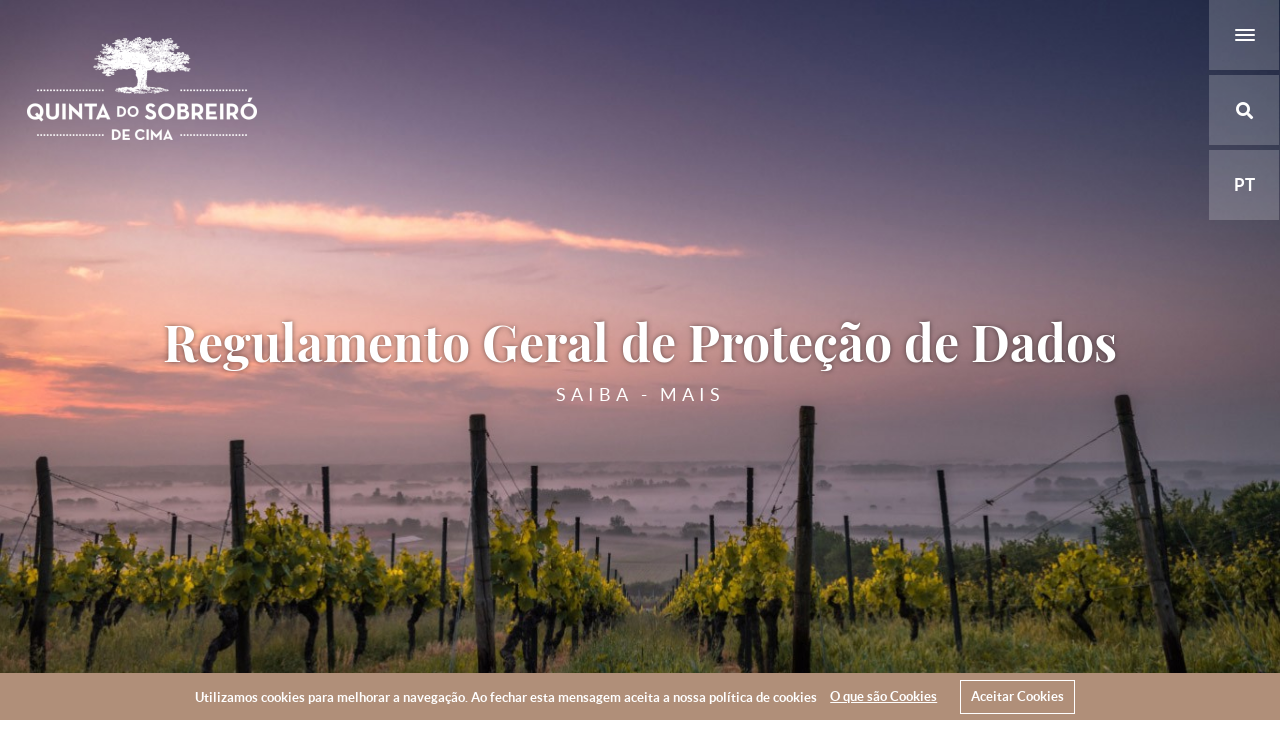

--- FILE ---
content_type: text/html; charset=UTF-8
request_url: https://www.sobreiro.net/pt/rgpd/
body_size: 7384
content:
<!DOCTYPE html >
<html lang="pt">
<head>
<meta http-equiv="Content-Type" content="text/html; charset=utf-8">
<meta name="viewport" content="width=device-width, initial-scale=1">
<title>RGPD | Quinta do Sobreiró</title>
<meta name="description" content="Produção e comercialização de vinhos e azeite da região de Trás dos Montes e Alto Douro. Quinta do Sobreiró de Cima, Santa Valha.">
<meta name="keywords" content="vinho, azeite, quinta, sobreiro, trás dos montes, alto douro,">
<meta name="author" content="sobreiro.net" /><link rel="canonical" href="https://www.sobreiro.net/pt/rgpd/">
<meta property="og:title" name="og:title" content="RGPD" />
<meta property="og:type" name="og:type" content="website" />
<meta property="og:url" name="og:url" content="https://www.sobreiro.net/pt/rgpd/" />
<meta property="og:image" name="og:image" content="https://www.sobreiro.net/client/files/0000000001/contactos_23.jpg" />
<meta property="og:image:width" content="800"/>
<meta property="og:image:height" content="420"/>
<meta property="og:site_name" name="og:site_name" content="Quinta do Sobreiró" />
<meta property="fb:admins" content="" />
<meta property="og:description" name="og:description" content="Saiba - Mais" />
<link rel="alternate" href="https://www.sobreiro.net/pt/rgpd/" hreflang="pt" />
<link rel="alternate" href="https://www.sobreiro.net/en/rgpd/" hreflang="en" />
<link href="https://www.sobreiro.net/favicon.png" rel="shortcut icon" type="image/png">
<!-- ***** Site CSS **** -->
<link href="/client/skins/css/site2.css" rel="stylesheet">
 <!-- Google tag (gtag.js) -->
<script async src="https://www.googletagmanager.com/gtag/js?id=G-7CVHMRT4QN"></script>
<script>
  window.dataLayer = window.dataLayer || [];
  function gtag(){dataLayer.push(arguments);}
  gtag('js', new Date());

  gtag('config', 'G-7CVHMRT4QN');
</script></head>
<body class="transicao" style="opacity: 0">
    <div class="wrap">
        
<div class="modalmenu transicaoheader">
	<div class="hamburger hamburger--spin js-hamburger">
        <div class="hamburger-box">
          <div class="hamburger-inner"></div>
        </div>
      </div>

	<div class="container h-100">
		<div class="row align-items-center justify-content-md-center h-100">
			<div class="col-12">
				<ul class="menu text-center">
					<li><a href="https://www.sobreiro.net">Home</a></li>
					    <li class="transicao"><a class="cat_4 hvr-underline-from-left" href="https://www.sobreiro.net/pt/sobre-nos/">Sobre Nós</a></li>
    <li class="transicao"><a class="cat_5 hvr-underline-from-left" href="https://www.sobreiro.net/pt/noticias-1/">Notícias</a></li>
    <li class="transicao"><a class="cat_6 hvr-underline-from-left" href="https://www.sobreiro.net/pt/vinhos/">Vinhos</a></li>
    <li class="transicao"><a class="cat_7 hvr-underline-from-left" href="https://www.sobreiro.net/pt/azeite/">Azeite</a></li>
    <li class="transicao"><a class="cat_8 hvr-underline-from-left" href="https://www.sobreiro.net/pt/terroir/">Terroir</a></li>
    <li class="transicao"><a class="cat_9 hvr-underline-from-left" href="https://www.sobreiro.net/pt/enoturismo/">Enoturismo</a></li>
    <li class="transicao"><a class="cat_10 hvr-underline-from-left" href="https://www.sobreiro.net/pt/contactos/">Contactos</a></li>
				</ul>
			</div>
		</div>
	</div>				
</div>

<div class="modalsearch transicaoheader">
	<div class="iconbox iconbox-search transicao"><i class="fas fa-search position-relative transform50XY text-center"></i></div>
	<div class="search"><input type="search" class="form-control pesquisa-input"data-url="https://www.sobreiro.net/pt/pesquisa/?p=" name="p" id="p"></div>
</div>


	<div class="modalidiomas transicaoheader">
		<div class="iconbox iconbox-idiomas transicao"><div class="position-relative transform50XY text-center">pt</div></div>
		<ul class="position-relative transform50XY text-center">
			<li><a href="https://www.sobreiro.net/pt/rgpd/" class="active">Português</a></li><li><a href="https://www.sobreiro.net/en/rgpd/" class="">English</a></li>		</ul>
	</div>


<header  >
	<div class="container-fluid ">
		<div class="row ">
			<div class="col-12 p-2 p-lg-4 text-center text-lg-left">
				<a href="https://www.sobreiro.net" class="logo">
					<img src="/imagegen//client/skins/images/logo_branco.png/230x104/2/"  alt="logo - Quinta do Sobreiró">
				</a>
				
							</div>
		</div>
	</div>
</header>
        <main>
             <div class="sectioncarouselbannerhome bg-malha mb-0 cat-principal" data-aos="fade-down" data-aos-offset="100" data-aos-duration="1000">
	<div class="carouselhome carousel" data-items="1" data-margin="0" data-speed="2000" data-autoplaytimeout="6000" data-dots=true>
		<div class="item fullimgbg h-100 px-5 position-relative" style="background-image:url('https://www.sobreiro.net/imagegen/%2Fclient%2Ffiles%2F0000000001%2Fcontactos_23.jpg/1920x1080/2/1920x1080');">
		    <div class="position-relative transform50XY text-center">
		    	<h2 class="txtshadow">Regulamento Geral de Proteção de Dados</h2>
		    	<div class="clearfix"><span class="h-subtitulo text-uppercase">Saiba - Mais</span></div>
		    </div>
		</div>
	</div>
</div>
<div class="row justify-content-center mb-3 mt-5" data-aos="fade-down" data-aos-offset="100" data-aos-duration="1000">
	<div class="col-12 text-center">
		<div class="text-uppercase font14 txtCastanho">Regulamento Geral De Proteção De Dados</div>
		<div class="clearfix mt-2"><h3>RGPD</h3></div>			
	</div>		
</div>


	<div class="container mb-5">
		<div class="row">
			<div class="col-12 wow fadeInUp">
				<form name="formRGPD" id="formRGPD" class="form" method="post" action="https://www.sobreiro.net/client/skins/forms.php" target="postiframe" data-sucesso="O formulário foi submetido com sucesso. Obrigado" data-titulo="RGPD" data-erro="Ocorreu um erro ao submeter o formulário.<br>Tente novamente mais tarde" data-errorrecaptcha="errocaptcha">
					<input type="hidden"  name="formname" value="formRGPD">
					<div class="row"><div class="col-12 mb-5  text-center">Vimos por este meio, ao abrigo do novo regulamento pedir-lhe que disponha de algum do seu tempo no preenchimento deste formul&aacute;rio, para podermos continuar a contact&aacute;-lo.<br />
Poder&aacute; sempre que o entenda, rever esta configura&ccedil;&atilde;o.</div></div>
					<div class="row">
						<div class="col-md-6 col-sm-6 col-12 form-group mb-5">
							<input type="text" class="form-control" id="nome" name="nome" value="" placeholder="Nome *">
						</div>
						<div class="col-md-6 col-sm-6 col-12 form-group mb-5">
							<input type="text" class="form-control" id="apelido" name="apelido" value="" placeholder="Apelido *">
						</div>
					</div>
					<div class="row">
						<div class="col-sm-6 col-12 form-group mb-5">
							<input type="text" class="form-control" id="email_rgpd" name="email" value="" placeholder="Email*">
						</div>
						<div class="col-sm-6 col-12 form-group mb-5">
							<input type="text" class="form-control" id="telefone" name="telefone" value="" placeholder="Telemóvel *">
						</div>
					</div>
					<div class="row">
						<div class="col-12 form-group mb-5">
							<label for="receber_comunicacoes"><span class="number">1</span><div class="padding-left">Gostaria de receber Comunica&ccedil;&otilde;es de Marketing atrav&eacute;s de e-mail, correio, servi&ccedil;os de telefone/ mensagem. * </div></label>
							
							<select class="custom-select form-control"  name="receber_comunicacoes" id="receber_comunicacoes">
								<option value="">Escolha uma opção</option>
								<option value="Sim">Sim</option>
								<option value="Não">Não</option>
							</select>
						</div>
					</div>
					<div class="row block-sercontacto">
						<div class="col-12 form-group mb-5" style="margin-top: -40px;">
							<label></label>
							<div class="clearfix"></div>
							<div class="form-check">
								<input type="checkbox" class="form-check-input" id="cont_email" name="ser_contactado[]" value="Email" >
								<label class="form-check-label checkbox" for="cont_email">Email</label>
							</div>
							<div class="form-check">
								<input type="checkbox" class="form-check-input" id="cont_telemovel" name="ser_contactado[]" value="Telemóvel"  >
								<label class="form-check-label checkbox" for="cont_telemovel">Telemóvel</label>
							</div>
							<div class="form-check">
								<input type="checkbox" class="form-check-input" id="cont_morada" name="ser_contactado[]" value="Morada"  >
								<label class="form-check-label checkbox" for="cont_morada">Morada</label>
							</div>
							<div class="form-check">
								<input type="checkbox" class="form-check-input" id="check_todos" name="check_todos" value="Todos">
								<label class="form-check-label checkbox" for="check_todos">Todos</label>
							</div>
							<input type="hidden" name="ser_contactado[]" value=""  >
						</div>
					</div>
					<div class="row">
						
						<div class="col-12 form-group">
							<label for="receber_ofertas"><span class="number">2</span><div class="padding-left">Adicionalmente, gostaria de receber ofertas personalizadas de produtos e servi&ccedil;os que tenham sido identificadas com base nas minhas prefer&ecirc;ncias pessoais e comportamentos, bem como a partir da utiliza&ccedil;&atilde;o de produtos e servi&ccedil;os. * </div></label>
							
							<select class="custom-select form-control"  name="receber_ofertas" id="receber_ofertas">
								<option value="">Opção</option>
								<option value="Sim"  >Sim</option>
								<option value="Não"  >Não</option>
							</select>
							
						</div>
					</div>
					<div class="row margin-grid-top">
						<div class="col-12">
							<p>Caso tenha selecionado &laquo;N&atilde;o&raquo; nas op&ccedil;&otilde;es 1 e 2, informamos que apagaremos os seus dados num prazo m&aacute;ximo de 48h (dias &uacute;teis).</p>
							<div class="clearfix"></div>
							<div class="inline"></div>						</div>

						<div class="col-12 col-lg text-center text-lg-right">
									<button class="btn submitform send transicao p-0" 
									id="recaptcha-submit-rgpd" 
									type="submit" 
									data-origem="Enviar">
									Enviar									</button>
									<div class="g-recaptcha" id="recaptcha-rgpd" data-callback="recaptchaCallback" data-sitekey="6LeZFacUAAAAAAf8e_4h60o219WtXirgjV2Mo2QM" data-badge="bottomright" data-size="invisible" style="display: none"></div>
						</div>
					</div>
				</form>
			</div>
		</div>
	</div>


<!-- Modal comunica -->
<div class="modal fade" id="comunica" tabindex="-1" role="dialog" aria-labelledby="exampleModalLongTitle" aria-hidden="true">
  <div class="modal-dialog" role="document">
    <div class="modal-content">
        <button type="button" class="close" data-dismiss="modal" aria-label="Close">
          <span aria-hidden="true">&times;</span>
        </button>
      <div class="modal-body">
        
      </div>
    </div>
  </div>
</div>
<!-- .Modal -->

<!-- Modal ofertas -->
<div class="modal fade" id="ofertas" tabindex="-1" role="dialog" aria-labelledby="exampleModalLongTitle" aria-hidden="true">
  <div class="modal-dialog" role="document">
    <div class="modal-content">
        <button type="button" class="close" data-dismiss="modal" aria-label="Close">
          <span aria-hidden="true">&times;</span>
        </button>
      <div class="modal-body">
        
      </div>
    </div>
  </div>
</div>
<!-- .Modal -->

<!-- Modal alteracao -->
<div class="modal fade" id="alteracao" tabindex="-1" role="dialog" aria-labelledby="exampleModalLongTitle" aria-hidden="true">
  <div class="modal-dialog" role="document">
    <div class="modal-content">
        <button type="button" class="close" data-dismiss="modal" aria-label="Close">
          <span aria-hidden="true">&times;</span>
        </button>
      <div class="modal-body">
        
      </div>
    </div>
  </div>
</div>
<!-- .Modal -->        </main>       
        <footer class="mt-5">
	<div class="clearfix separadorvinho"></div>
	<div class="container mb-3">
		<div class="row justify-content-center mb-4 mb-sm-3">
			<div class="col-auto">
				<ul><li><a href="https://facebook.com/sobreiro.net/" target="_blank" aria-label="Facebook URL" rel="noopener"><i class="fab fa-facebook-f transicao" ></i></a></li><li><a href="https://www.instagram.com/quintadosobreirodecima/?igshid=rlfgccrmvi4f" target="_blank" aria-label="Instagram URL" rel="noopener"><i class="fab fa-instagram transicao" ></i></a></li></ul>
			</div>
		</div>
		<div class="row justify-content-between mb-3 menu-footer">
			<div class='col-12 col-sm-auto text-center text-sm-left mb-2 mb-sm-0'><a href='https://www.sobreiro.net/pt/sobre-nos/'>Sobre Nós</a></div> <div class='col-12 col-sm-auto text-center text-sm-left mb-2 mb-sm-0'><a href='https://www.sobreiro.net/pt/vinhos/'>Vinhos</a></div> <div class='col-12 col-sm-auto text-center text-sm-left mb-2 mb-sm-0'><a href='https://www.sobreiro.net/pt/azeite/'>Azeite</a></div> <div class='col-12 col-sm-auto text-center text-sm-left mb-2 mb-sm-0'><a href='https://www.sobreiro.net/pt/terroir/'>Terroir</a></div> <div class='col-12 col-sm-auto text-center text-sm-left mb-2 mb-sm-0'><a href='https://www.sobreiro.net/pt/enoturismo/'>Enoturismo</a></div> <div class='col-12 col-sm-auto text-center text-sm-left mb-2 mb-sm-0'><a href='https://www.sobreiro.net/pt/quero-ser-distribuidor/'>Quero Ser Distribuidor</a></div> <div class='col-12 col-sm-auto text-center text-sm-left mb-2 mb-sm-0'><a href='https://www.sobreiro.net/pt/quero-pertencer-a-equipa/'>Quero Pertencer à Equipa</a></div> <div class='col-12 col-sm-auto text-center text-sm-left mb-2 mb-sm-0'><a href='https://www.sobreiro.net/pt/personalidades/'>Personalidades</a></div> 		</div>
		<div class="row justify-content-center mb-4 mb-sm-5 menu-footer2">
			<div class='col-12 col-sm-auto text-center text-sm-left mb-2 mb-sm-0'><a href='https://www.sobreiro.net/pt/politica-de-cookies/'>Politica de cookies</a></div> <div class='col-12 col-sm-auto text-center text-sm-left mb-2 mb-sm-0'><a href='https://www.sobreiro.net/pt/politica-de-privacidade-1/'>Politica de Privacidade</a></div> <div class='col-12 col-sm-auto text-center text-sm-left mb-2 mb-sm-0'><a href='https://www.sobreiro.net/pt/rgpd/'>RGPD</a></div> 		</div>
		<div class="row justify-content-center mb-4 mb-sm-3 align-items-center">
			<div class="col-12 col-lg-4 text-center text-lg-left font14 order-1 order-lg-0 mt-3 mt-lg-0"><a href="//fullscreen.pt" target="_blank" class="linkfull">by fullscreen</a> &copy; 2026 Quinta do Sobreiró</div>
			<div class="col-12 col-lg-8 text-right order-0 order-lg-1">
				<a href="https://www.sobreiro.net/client/files/0000000001/fichap2020_306.pdf" target="_blank">				<img src="/imagegen/client/skins/images/barra_assinaturas.jpg/578x38/1/" class="img-fluid" alt="Norte 2020">
				</a>			</div>
		</div>
					</div>
</footer>    </div>
    <div id="blueimp-gallery" class="blueimp-gallery blueimp-gallery-controls" data-hide-page-scrollbars="false">
    <div class="slides"></div>
    <h3 class="title"></h3>
    <a class="prev"><i class="fas fa-angle-left text-white"></i></a>
    <a class="next"><i class="fas fa-angle-right text-white"></i></a>
    <a class="close">×</a>
</div>

<div class="modal fade" id="mensagens" tabindex="-1" role="dialog">
  <div class="modal-dialog" role="document">
    <div class="modal-content">
      <div class="modal-header">
        <h5 class="modal-title">Modal title</h5>
        <button type="button" class="close" data-dismiss="modal" aria-label="Close">
          <span aria-hidden="true">&times;</span>
        </button>
      </div>
      <div class="modal-body">

      </div>
    </div>
  </div>
</div>


<div class="modal fade" id="politica_privacidade" tabindex="-1" role="dialog">
  <div class="modal-dialog modal-lg" role="document">
    <div class="modal-content">
      <div class="modal-header">
        <h5 class="modal-title">Politica de Privacidade</h5>
        <button type="button" class="close" data-dismiss="modal" aria-label="Close">
          <span aria-hidden="true">&times;</span>
        </button>
      </div>
      <div class="modal-body">
        <div class="font-14">1. Âmbito da nossa Política de Privacidade<br />
A presente política de privacidade abrange este website, assim como outros sites que mencionem a mesma política. A equipa da <strong>Quinta do Sobreiró</strong> respeita a privacidade do Utilizador e processa os seus dados pessoais de acordo com as leis em vigor. Os dados não serão processados para quaisquer outros fins que não os aqui especificados. A equipa da <strong>Quinta do Sobreiró</strong> reserva-se no direito de atualizar ou modificar a sua Política de Privacidade a qualquer momento, nomeadamente, de forma a adaptá-la a alterações legislativas..<br />
<br />
2. Para que fins são recolhidos dados pessoais do Utilizador?<br />
Os dados recolhidos nos formulários do website destinam-se exclusivamente ao processamento dos pedidos dos utilizadores, e não serão usados para qualquer outro processamento.<br />
<br />
3. A equipa do <strong>Quinta do Sobreiró</strong> utiliza os dados pessoais recolhidos para Marketing Direto?<br />
A equipa da <strong>Quinta do Sobreiró</strong> não utilizará os seus dados pessoais para lhe enviar qualquer correio não solicitado cujo conteúdo não tenha recebido o seu consentimento explícito.<br />
A equipa do <strong>Quinta do Sobreiró</strong> não vende nem negocia os seus dados com terceiros.<br />
<br />
4. Quem tem acesso aos dados pessoais do Utilizador?<br />
A equipa do <strong>Quinta do Sobreiró</strong> não divulga a terceiros quaisquer dados pessoais dos seus Clientes e Utilizadores, sem o seu consentimento, exceto quando tal for exigido por lei.<br />
<br />
5. Onde são guardados os dados do Utilizador?<br />
A equipa do <strong>Quinta do Sobreiró</strong> guarda os dados dos seus clientes e Utilizadores nos seus servidores localizados na União Europeia. Estes servidores são protegidos e mantidos de acordo com os mais elevados standards de segurança e por forma a respeitar as leis de privacidade aplicáveis. Caso deseje ser removido da nossa base de dados, poderá exercer esse direito, contactando-nos através dos diversos meios disponíveis no site.<br />
<br />
6. A equipa da <strong>Quinta do Sobreiró</strong> utiliza cookies no seu Website?<br />
O website da <strong>Quinta do Sobreiró</strong> utiliza cookies em determinadas áreas. Os cookies são ficheiros que armazenam informações no disco rígido ou browser do Utilizador, permitindo que os websites o reconheçam e saibam que já os visitou anteriormente. O Utilizador pode configurar o seu browser para recusar os cookies, porém nesse caso, o website ou partes do mesmo podem não funcionar corretamente. Os cookies são utilizados para monitorizar e analisar a utilização do website, permitindo à equipa do <strong>Quinta do Sobreiró</strong> proporcionar a melhor experiência de utilização.</div>
      </div>
    </div>
  </div>
</div>
<iframe name="postiframe" id="postiframe" style="display:none;" src="about:blank" ></iframe>

<!-- ***** Labels **** -->
<div class="d-none">
  <label id="analytics">UA-144950770-1</label>
  <label id="path">https://www.sobreiro.net/client/skins</label>
  <label id="root"></label>
  <label id="url">https://www.sobreiro.net</label>
  <label id="pai_raiz">18</label>
  <label id="publickey">6LeZFacUAAAAAAf8e_4h60o219WtXirgjV2Mo2QM</label>

  <label id="lblrequired">Campo obrigatório.</label>
  <label id="lblremote">Corrija este campo.</label>
  <label id="lblemail">Introduza um email válido.</label>
  <label id="lblurl">Introduza um URL válido.</label>
  <label id="lbldate">Introduza uma data válida.</label>
  <label id="lbldateISO">Introduza uma data válida (ISO).</label>
  <label id="lblnumber">Introduza um número válido.</label>
  <label id="lbldigits">Introduza um número válido.</label>
  <label id="lblcreditcard">Introduza um número de cartão de crédito válido.</label>
  <label id="lblequalTo">Introduza de novo o mesmo valor.</label>
  <label id="lblextension">Introduza um ficheiro com uma extensão válida.</label>
  <label id="lblmaxlength">Não introduza mais do que {0} caracteres.</label>
  <label id="lblminlength">Introduza pelo menos {0} caracteres.</label>
  <label id="lblrangelength">Introduza entre {0} e {1} caracteres.</label>
  <label id="lblrange">Introduza um valor entre {0} e {1}.</label>
  <label id="lblmax">Introduza um valor menor ou igual a {0}.</label>
  <label id="lblmin">Introduza um valor maior ou igual a {0}.</label>
  <label id="lblnifES">Introduza um NIF válido.</label>
  <label id="lblieES">Introduza um NIE válido.</label>
  <label id="lblcifES">Introduza um CIF válido.</label>
  <label id="lblpesquisa">https://www.sobreiro.net/pt/pesquisa/</label>

  <label id="lblcookie" data-policylink="https://www.sobreiro.net/pt/politica-de-cookies/" data-acceptbuttontext="Aceitar Cookies">Utilizamos cookies para melhorar a navegação. Ao fechar esta mensagem aceita a nossa política de cookies <a href="{{cookiePolicyLink}}" class="cookiepolicy-link">O que são Cookies</a></label>
</div>

<style>
  .btn {
    -webkit-text-fill-color: #000!important;
  }
</style>

<!-- ***** Jquery JS **** -->
<script src="//ajax.googleapis.com/ajax/libs/jquery/3.4.1/jquery.min.js" ></script>
  <script src="//www.google.com/recaptcha/api.js?onload=onloadCallback&render=explicit"></script>
<script src="//www.google-analytics.com/analytics.js"></script>
<script src="/client/skins/javascript/site2.js"></script>
</body>
</html>

--- FILE ---
content_type: text/html; charset=utf-8
request_url: https://www.google.com/recaptcha/api2/anchor?ar=1&k=6LeZFacUAAAAAAf8e_4h60o219WtXirgjV2Mo2QM&co=aHR0cHM6Ly93d3cuc29icmVpcm8ubmV0OjQ0Mw..&hl=en&v=PoyoqOPhxBO7pBk68S4YbpHZ&size=invisible&badge=bottomright&anchor-ms=20000&execute-ms=30000&cb=ntkhzfcy5ukm
body_size: 49468
content:
<!DOCTYPE HTML><html dir="ltr" lang="en"><head><meta http-equiv="Content-Type" content="text/html; charset=UTF-8">
<meta http-equiv="X-UA-Compatible" content="IE=edge">
<title>reCAPTCHA</title>
<style type="text/css">
/* cyrillic-ext */
@font-face {
  font-family: 'Roboto';
  font-style: normal;
  font-weight: 400;
  font-stretch: 100%;
  src: url(//fonts.gstatic.com/s/roboto/v48/KFO7CnqEu92Fr1ME7kSn66aGLdTylUAMa3GUBHMdazTgWw.woff2) format('woff2');
  unicode-range: U+0460-052F, U+1C80-1C8A, U+20B4, U+2DE0-2DFF, U+A640-A69F, U+FE2E-FE2F;
}
/* cyrillic */
@font-face {
  font-family: 'Roboto';
  font-style: normal;
  font-weight: 400;
  font-stretch: 100%;
  src: url(//fonts.gstatic.com/s/roboto/v48/KFO7CnqEu92Fr1ME7kSn66aGLdTylUAMa3iUBHMdazTgWw.woff2) format('woff2');
  unicode-range: U+0301, U+0400-045F, U+0490-0491, U+04B0-04B1, U+2116;
}
/* greek-ext */
@font-face {
  font-family: 'Roboto';
  font-style: normal;
  font-weight: 400;
  font-stretch: 100%;
  src: url(//fonts.gstatic.com/s/roboto/v48/KFO7CnqEu92Fr1ME7kSn66aGLdTylUAMa3CUBHMdazTgWw.woff2) format('woff2');
  unicode-range: U+1F00-1FFF;
}
/* greek */
@font-face {
  font-family: 'Roboto';
  font-style: normal;
  font-weight: 400;
  font-stretch: 100%;
  src: url(//fonts.gstatic.com/s/roboto/v48/KFO7CnqEu92Fr1ME7kSn66aGLdTylUAMa3-UBHMdazTgWw.woff2) format('woff2');
  unicode-range: U+0370-0377, U+037A-037F, U+0384-038A, U+038C, U+038E-03A1, U+03A3-03FF;
}
/* math */
@font-face {
  font-family: 'Roboto';
  font-style: normal;
  font-weight: 400;
  font-stretch: 100%;
  src: url(//fonts.gstatic.com/s/roboto/v48/KFO7CnqEu92Fr1ME7kSn66aGLdTylUAMawCUBHMdazTgWw.woff2) format('woff2');
  unicode-range: U+0302-0303, U+0305, U+0307-0308, U+0310, U+0312, U+0315, U+031A, U+0326-0327, U+032C, U+032F-0330, U+0332-0333, U+0338, U+033A, U+0346, U+034D, U+0391-03A1, U+03A3-03A9, U+03B1-03C9, U+03D1, U+03D5-03D6, U+03F0-03F1, U+03F4-03F5, U+2016-2017, U+2034-2038, U+203C, U+2040, U+2043, U+2047, U+2050, U+2057, U+205F, U+2070-2071, U+2074-208E, U+2090-209C, U+20D0-20DC, U+20E1, U+20E5-20EF, U+2100-2112, U+2114-2115, U+2117-2121, U+2123-214F, U+2190, U+2192, U+2194-21AE, U+21B0-21E5, U+21F1-21F2, U+21F4-2211, U+2213-2214, U+2216-22FF, U+2308-230B, U+2310, U+2319, U+231C-2321, U+2336-237A, U+237C, U+2395, U+239B-23B7, U+23D0, U+23DC-23E1, U+2474-2475, U+25AF, U+25B3, U+25B7, U+25BD, U+25C1, U+25CA, U+25CC, U+25FB, U+266D-266F, U+27C0-27FF, U+2900-2AFF, U+2B0E-2B11, U+2B30-2B4C, U+2BFE, U+3030, U+FF5B, U+FF5D, U+1D400-1D7FF, U+1EE00-1EEFF;
}
/* symbols */
@font-face {
  font-family: 'Roboto';
  font-style: normal;
  font-weight: 400;
  font-stretch: 100%;
  src: url(//fonts.gstatic.com/s/roboto/v48/KFO7CnqEu92Fr1ME7kSn66aGLdTylUAMaxKUBHMdazTgWw.woff2) format('woff2');
  unicode-range: U+0001-000C, U+000E-001F, U+007F-009F, U+20DD-20E0, U+20E2-20E4, U+2150-218F, U+2190, U+2192, U+2194-2199, U+21AF, U+21E6-21F0, U+21F3, U+2218-2219, U+2299, U+22C4-22C6, U+2300-243F, U+2440-244A, U+2460-24FF, U+25A0-27BF, U+2800-28FF, U+2921-2922, U+2981, U+29BF, U+29EB, U+2B00-2BFF, U+4DC0-4DFF, U+FFF9-FFFB, U+10140-1018E, U+10190-1019C, U+101A0, U+101D0-101FD, U+102E0-102FB, U+10E60-10E7E, U+1D2C0-1D2D3, U+1D2E0-1D37F, U+1F000-1F0FF, U+1F100-1F1AD, U+1F1E6-1F1FF, U+1F30D-1F30F, U+1F315, U+1F31C, U+1F31E, U+1F320-1F32C, U+1F336, U+1F378, U+1F37D, U+1F382, U+1F393-1F39F, U+1F3A7-1F3A8, U+1F3AC-1F3AF, U+1F3C2, U+1F3C4-1F3C6, U+1F3CA-1F3CE, U+1F3D4-1F3E0, U+1F3ED, U+1F3F1-1F3F3, U+1F3F5-1F3F7, U+1F408, U+1F415, U+1F41F, U+1F426, U+1F43F, U+1F441-1F442, U+1F444, U+1F446-1F449, U+1F44C-1F44E, U+1F453, U+1F46A, U+1F47D, U+1F4A3, U+1F4B0, U+1F4B3, U+1F4B9, U+1F4BB, U+1F4BF, U+1F4C8-1F4CB, U+1F4D6, U+1F4DA, U+1F4DF, U+1F4E3-1F4E6, U+1F4EA-1F4ED, U+1F4F7, U+1F4F9-1F4FB, U+1F4FD-1F4FE, U+1F503, U+1F507-1F50B, U+1F50D, U+1F512-1F513, U+1F53E-1F54A, U+1F54F-1F5FA, U+1F610, U+1F650-1F67F, U+1F687, U+1F68D, U+1F691, U+1F694, U+1F698, U+1F6AD, U+1F6B2, U+1F6B9-1F6BA, U+1F6BC, U+1F6C6-1F6CF, U+1F6D3-1F6D7, U+1F6E0-1F6EA, U+1F6F0-1F6F3, U+1F6F7-1F6FC, U+1F700-1F7FF, U+1F800-1F80B, U+1F810-1F847, U+1F850-1F859, U+1F860-1F887, U+1F890-1F8AD, U+1F8B0-1F8BB, U+1F8C0-1F8C1, U+1F900-1F90B, U+1F93B, U+1F946, U+1F984, U+1F996, U+1F9E9, U+1FA00-1FA6F, U+1FA70-1FA7C, U+1FA80-1FA89, U+1FA8F-1FAC6, U+1FACE-1FADC, U+1FADF-1FAE9, U+1FAF0-1FAF8, U+1FB00-1FBFF;
}
/* vietnamese */
@font-face {
  font-family: 'Roboto';
  font-style: normal;
  font-weight: 400;
  font-stretch: 100%;
  src: url(//fonts.gstatic.com/s/roboto/v48/KFO7CnqEu92Fr1ME7kSn66aGLdTylUAMa3OUBHMdazTgWw.woff2) format('woff2');
  unicode-range: U+0102-0103, U+0110-0111, U+0128-0129, U+0168-0169, U+01A0-01A1, U+01AF-01B0, U+0300-0301, U+0303-0304, U+0308-0309, U+0323, U+0329, U+1EA0-1EF9, U+20AB;
}
/* latin-ext */
@font-face {
  font-family: 'Roboto';
  font-style: normal;
  font-weight: 400;
  font-stretch: 100%;
  src: url(//fonts.gstatic.com/s/roboto/v48/KFO7CnqEu92Fr1ME7kSn66aGLdTylUAMa3KUBHMdazTgWw.woff2) format('woff2');
  unicode-range: U+0100-02BA, U+02BD-02C5, U+02C7-02CC, U+02CE-02D7, U+02DD-02FF, U+0304, U+0308, U+0329, U+1D00-1DBF, U+1E00-1E9F, U+1EF2-1EFF, U+2020, U+20A0-20AB, U+20AD-20C0, U+2113, U+2C60-2C7F, U+A720-A7FF;
}
/* latin */
@font-face {
  font-family: 'Roboto';
  font-style: normal;
  font-weight: 400;
  font-stretch: 100%;
  src: url(//fonts.gstatic.com/s/roboto/v48/KFO7CnqEu92Fr1ME7kSn66aGLdTylUAMa3yUBHMdazQ.woff2) format('woff2');
  unicode-range: U+0000-00FF, U+0131, U+0152-0153, U+02BB-02BC, U+02C6, U+02DA, U+02DC, U+0304, U+0308, U+0329, U+2000-206F, U+20AC, U+2122, U+2191, U+2193, U+2212, U+2215, U+FEFF, U+FFFD;
}
/* cyrillic-ext */
@font-face {
  font-family: 'Roboto';
  font-style: normal;
  font-weight: 500;
  font-stretch: 100%;
  src: url(//fonts.gstatic.com/s/roboto/v48/KFO7CnqEu92Fr1ME7kSn66aGLdTylUAMa3GUBHMdazTgWw.woff2) format('woff2');
  unicode-range: U+0460-052F, U+1C80-1C8A, U+20B4, U+2DE0-2DFF, U+A640-A69F, U+FE2E-FE2F;
}
/* cyrillic */
@font-face {
  font-family: 'Roboto';
  font-style: normal;
  font-weight: 500;
  font-stretch: 100%;
  src: url(//fonts.gstatic.com/s/roboto/v48/KFO7CnqEu92Fr1ME7kSn66aGLdTylUAMa3iUBHMdazTgWw.woff2) format('woff2');
  unicode-range: U+0301, U+0400-045F, U+0490-0491, U+04B0-04B1, U+2116;
}
/* greek-ext */
@font-face {
  font-family: 'Roboto';
  font-style: normal;
  font-weight: 500;
  font-stretch: 100%;
  src: url(//fonts.gstatic.com/s/roboto/v48/KFO7CnqEu92Fr1ME7kSn66aGLdTylUAMa3CUBHMdazTgWw.woff2) format('woff2');
  unicode-range: U+1F00-1FFF;
}
/* greek */
@font-face {
  font-family: 'Roboto';
  font-style: normal;
  font-weight: 500;
  font-stretch: 100%;
  src: url(//fonts.gstatic.com/s/roboto/v48/KFO7CnqEu92Fr1ME7kSn66aGLdTylUAMa3-UBHMdazTgWw.woff2) format('woff2');
  unicode-range: U+0370-0377, U+037A-037F, U+0384-038A, U+038C, U+038E-03A1, U+03A3-03FF;
}
/* math */
@font-face {
  font-family: 'Roboto';
  font-style: normal;
  font-weight: 500;
  font-stretch: 100%;
  src: url(//fonts.gstatic.com/s/roboto/v48/KFO7CnqEu92Fr1ME7kSn66aGLdTylUAMawCUBHMdazTgWw.woff2) format('woff2');
  unicode-range: U+0302-0303, U+0305, U+0307-0308, U+0310, U+0312, U+0315, U+031A, U+0326-0327, U+032C, U+032F-0330, U+0332-0333, U+0338, U+033A, U+0346, U+034D, U+0391-03A1, U+03A3-03A9, U+03B1-03C9, U+03D1, U+03D5-03D6, U+03F0-03F1, U+03F4-03F5, U+2016-2017, U+2034-2038, U+203C, U+2040, U+2043, U+2047, U+2050, U+2057, U+205F, U+2070-2071, U+2074-208E, U+2090-209C, U+20D0-20DC, U+20E1, U+20E5-20EF, U+2100-2112, U+2114-2115, U+2117-2121, U+2123-214F, U+2190, U+2192, U+2194-21AE, U+21B0-21E5, U+21F1-21F2, U+21F4-2211, U+2213-2214, U+2216-22FF, U+2308-230B, U+2310, U+2319, U+231C-2321, U+2336-237A, U+237C, U+2395, U+239B-23B7, U+23D0, U+23DC-23E1, U+2474-2475, U+25AF, U+25B3, U+25B7, U+25BD, U+25C1, U+25CA, U+25CC, U+25FB, U+266D-266F, U+27C0-27FF, U+2900-2AFF, U+2B0E-2B11, U+2B30-2B4C, U+2BFE, U+3030, U+FF5B, U+FF5D, U+1D400-1D7FF, U+1EE00-1EEFF;
}
/* symbols */
@font-face {
  font-family: 'Roboto';
  font-style: normal;
  font-weight: 500;
  font-stretch: 100%;
  src: url(//fonts.gstatic.com/s/roboto/v48/KFO7CnqEu92Fr1ME7kSn66aGLdTylUAMaxKUBHMdazTgWw.woff2) format('woff2');
  unicode-range: U+0001-000C, U+000E-001F, U+007F-009F, U+20DD-20E0, U+20E2-20E4, U+2150-218F, U+2190, U+2192, U+2194-2199, U+21AF, U+21E6-21F0, U+21F3, U+2218-2219, U+2299, U+22C4-22C6, U+2300-243F, U+2440-244A, U+2460-24FF, U+25A0-27BF, U+2800-28FF, U+2921-2922, U+2981, U+29BF, U+29EB, U+2B00-2BFF, U+4DC0-4DFF, U+FFF9-FFFB, U+10140-1018E, U+10190-1019C, U+101A0, U+101D0-101FD, U+102E0-102FB, U+10E60-10E7E, U+1D2C0-1D2D3, U+1D2E0-1D37F, U+1F000-1F0FF, U+1F100-1F1AD, U+1F1E6-1F1FF, U+1F30D-1F30F, U+1F315, U+1F31C, U+1F31E, U+1F320-1F32C, U+1F336, U+1F378, U+1F37D, U+1F382, U+1F393-1F39F, U+1F3A7-1F3A8, U+1F3AC-1F3AF, U+1F3C2, U+1F3C4-1F3C6, U+1F3CA-1F3CE, U+1F3D4-1F3E0, U+1F3ED, U+1F3F1-1F3F3, U+1F3F5-1F3F7, U+1F408, U+1F415, U+1F41F, U+1F426, U+1F43F, U+1F441-1F442, U+1F444, U+1F446-1F449, U+1F44C-1F44E, U+1F453, U+1F46A, U+1F47D, U+1F4A3, U+1F4B0, U+1F4B3, U+1F4B9, U+1F4BB, U+1F4BF, U+1F4C8-1F4CB, U+1F4D6, U+1F4DA, U+1F4DF, U+1F4E3-1F4E6, U+1F4EA-1F4ED, U+1F4F7, U+1F4F9-1F4FB, U+1F4FD-1F4FE, U+1F503, U+1F507-1F50B, U+1F50D, U+1F512-1F513, U+1F53E-1F54A, U+1F54F-1F5FA, U+1F610, U+1F650-1F67F, U+1F687, U+1F68D, U+1F691, U+1F694, U+1F698, U+1F6AD, U+1F6B2, U+1F6B9-1F6BA, U+1F6BC, U+1F6C6-1F6CF, U+1F6D3-1F6D7, U+1F6E0-1F6EA, U+1F6F0-1F6F3, U+1F6F7-1F6FC, U+1F700-1F7FF, U+1F800-1F80B, U+1F810-1F847, U+1F850-1F859, U+1F860-1F887, U+1F890-1F8AD, U+1F8B0-1F8BB, U+1F8C0-1F8C1, U+1F900-1F90B, U+1F93B, U+1F946, U+1F984, U+1F996, U+1F9E9, U+1FA00-1FA6F, U+1FA70-1FA7C, U+1FA80-1FA89, U+1FA8F-1FAC6, U+1FACE-1FADC, U+1FADF-1FAE9, U+1FAF0-1FAF8, U+1FB00-1FBFF;
}
/* vietnamese */
@font-face {
  font-family: 'Roboto';
  font-style: normal;
  font-weight: 500;
  font-stretch: 100%;
  src: url(//fonts.gstatic.com/s/roboto/v48/KFO7CnqEu92Fr1ME7kSn66aGLdTylUAMa3OUBHMdazTgWw.woff2) format('woff2');
  unicode-range: U+0102-0103, U+0110-0111, U+0128-0129, U+0168-0169, U+01A0-01A1, U+01AF-01B0, U+0300-0301, U+0303-0304, U+0308-0309, U+0323, U+0329, U+1EA0-1EF9, U+20AB;
}
/* latin-ext */
@font-face {
  font-family: 'Roboto';
  font-style: normal;
  font-weight: 500;
  font-stretch: 100%;
  src: url(//fonts.gstatic.com/s/roboto/v48/KFO7CnqEu92Fr1ME7kSn66aGLdTylUAMa3KUBHMdazTgWw.woff2) format('woff2');
  unicode-range: U+0100-02BA, U+02BD-02C5, U+02C7-02CC, U+02CE-02D7, U+02DD-02FF, U+0304, U+0308, U+0329, U+1D00-1DBF, U+1E00-1E9F, U+1EF2-1EFF, U+2020, U+20A0-20AB, U+20AD-20C0, U+2113, U+2C60-2C7F, U+A720-A7FF;
}
/* latin */
@font-face {
  font-family: 'Roboto';
  font-style: normal;
  font-weight: 500;
  font-stretch: 100%;
  src: url(//fonts.gstatic.com/s/roboto/v48/KFO7CnqEu92Fr1ME7kSn66aGLdTylUAMa3yUBHMdazQ.woff2) format('woff2');
  unicode-range: U+0000-00FF, U+0131, U+0152-0153, U+02BB-02BC, U+02C6, U+02DA, U+02DC, U+0304, U+0308, U+0329, U+2000-206F, U+20AC, U+2122, U+2191, U+2193, U+2212, U+2215, U+FEFF, U+FFFD;
}
/* cyrillic-ext */
@font-face {
  font-family: 'Roboto';
  font-style: normal;
  font-weight: 900;
  font-stretch: 100%;
  src: url(//fonts.gstatic.com/s/roboto/v48/KFO7CnqEu92Fr1ME7kSn66aGLdTylUAMa3GUBHMdazTgWw.woff2) format('woff2');
  unicode-range: U+0460-052F, U+1C80-1C8A, U+20B4, U+2DE0-2DFF, U+A640-A69F, U+FE2E-FE2F;
}
/* cyrillic */
@font-face {
  font-family: 'Roboto';
  font-style: normal;
  font-weight: 900;
  font-stretch: 100%;
  src: url(//fonts.gstatic.com/s/roboto/v48/KFO7CnqEu92Fr1ME7kSn66aGLdTylUAMa3iUBHMdazTgWw.woff2) format('woff2');
  unicode-range: U+0301, U+0400-045F, U+0490-0491, U+04B0-04B1, U+2116;
}
/* greek-ext */
@font-face {
  font-family: 'Roboto';
  font-style: normal;
  font-weight: 900;
  font-stretch: 100%;
  src: url(//fonts.gstatic.com/s/roboto/v48/KFO7CnqEu92Fr1ME7kSn66aGLdTylUAMa3CUBHMdazTgWw.woff2) format('woff2');
  unicode-range: U+1F00-1FFF;
}
/* greek */
@font-face {
  font-family: 'Roboto';
  font-style: normal;
  font-weight: 900;
  font-stretch: 100%;
  src: url(//fonts.gstatic.com/s/roboto/v48/KFO7CnqEu92Fr1ME7kSn66aGLdTylUAMa3-UBHMdazTgWw.woff2) format('woff2');
  unicode-range: U+0370-0377, U+037A-037F, U+0384-038A, U+038C, U+038E-03A1, U+03A3-03FF;
}
/* math */
@font-face {
  font-family: 'Roboto';
  font-style: normal;
  font-weight: 900;
  font-stretch: 100%;
  src: url(//fonts.gstatic.com/s/roboto/v48/KFO7CnqEu92Fr1ME7kSn66aGLdTylUAMawCUBHMdazTgWw.woff2) format('woff2');
  unicode-range: U+0302-0303, U+0305, U+0307-0308, U+0310, U+0312, U+0315, U+031A, U+0326-0327, U+032C, U+032F-0330, U+0332-0333, U+0338, U+033A, U+0346, U+034D, U+0391-03A1, U+03A3-03A9, U+03B1-03C9, U+03D1, U+03D5-03D6, U+03F0-03F1, U+03F4-03F5, U+2016-2017, U+2034-2038, U+203C, U+2040, U+2043, U+2047, U+2050, U+2057, U+205F, U+2070-2071, U+2074-208E, U+2090-209C, U+20D0-20DC, U+20E1, U+20E5-20EF, U+2100-2112, U+2114-2115, U+2117-2121, U+2123-214F, U+2190, U+2192, U+2194-21AE, U+21B0-21E5, U+21F1-21F2, U+21F4-2211, U+2213-2214, U+2216-22FF, U+2308-230B, U+2310, U+2319, U+231C-2321, U+2336-237A, U+237C, U+2395, U+239B-23B7, U+23D0, U+23DC-23E1, U+2474-2475, U+25AF, U+25B3, U+25B7, U+25BD, U+25C1, U+25CA, U+25CC, U+25FB, U+266D-266F, U+27C0-27FF, U+2900-2AFF, U+2B0E-2B11, U+2B30-2B4C, U+2BFE, U+3030, U+FF5B, U+FF5D, U+1D400-1D7FF, U+1EE00-1EEFF;
}
/* symbols */
@font-face {
  font-family: 'Roboto';
  font-style: normal;
  font-weight: 900;
  font-stretch: 100%;
  src: url(//fonts.gstatic.com/s/roboto/v48/KFO7CnqEu92Fr1ME7kSn66aGLdTylUAMaxKUBHMdazTgWw.woff2) format('woff2');
  unicode-range: U+0001-000C, U+000E-001F, U+007F-009F, U+20DD-20E0, U+20E2-20E4, U+2150-218F, U+2190, U+2192, U+2194-2199, U+21AF, U+21E6-21F0, U+21F3, U+2218-2219, U+2299, U+22C4-22C6, U+2300-243F, U+2440-244A, U+2460-24FF, U+25A0-27BF, U+2800-28FF, U+2921-2922, U+2981, U+29BF, U+29EB, U+2B00-2BFF, U+4DC0-4DFF, U+FFF9-FFFB, U+10140-1018E, U+10190-1019C, U+101A0, U+101D0-101FD, U+102E0-102FB, U+10E60-10E7E, U+1D2C0-1D2D3, U+1D2E0-1D37F, U+1F000-1F0FF, U+1F100-1F1AD, U+1F1E6-1F1FF, U+1F30D-1F30F, U+1F315, U+1F31C, U+1F31E, U+1F320-1F32C, U+1F336, U+1F378, U+1F37D, U+1F382, U+1F393-1F39F, U+1F3A7-1F3A8, U+1F3AC-1F3AF, U+1F3C2, U+1F3C4-1F3C6, U+1F3CA-1F3CE, U+1F3D4-1F3E0, U+1F3ED, U+1F3F1-1F3F3, U+1F3F5-1F3F7, U+1F408, U+1F415, U+1F41F, U+1F426, U+1F43F, U+1F441-1F442, U+1F444, U+1F446-1F449, U+1F44C-1F44E, U+1F453, U+1F46A, U+1F47D, U+1F4A3, U+1F4B0, U+1F4B3, U+1F4B9, U+1F4BB, U+1F4BF, U+1F4C8-1F4CB, U+1F4D6, U+1F4DA, U+1F4DF, U+1F4E3-1F4E6, U+1F4EA-1F4ED, U+1F4F7, U+1F4F9-1F4FB, U+1F4FD-1F4FE, U+1F503, U+1F507-1F50B, U+1F50D, U+1F512-1F513, U+1F53E-1F54A, U+1F54F-1F5FA, U+1F610, U+1F650-1F67F, U+1F687, U+1F68D, U+1F691, U+1F694, U+1F698, U+1F6AD, U+1F6B2, U+1F6B9-1F6BA, U+1F6BC, U+1F6C6-1F6CF, U+1F6D3-1F6D7, U+1F6E0-1F6EA, U+1F6F0-1F6F3, U+1F6F7-1F6FC, U+1F700-1F7FF, U+1F800-1F80B, U+1F810-1F847, U+1F850-1F859, U+1F860-1F887, U+1F890-1F8AD, U+1F8B0-1F8BB, U+1F8C0-1F8C1, U+1F900-1F90B, U+1F93B, U+1F946, U+1F984, U+1F996, U+1F9E9, U+1FA00-1FA6F, U+1FA70-1FA7C, U+1FA80-1FA89, U+1FA8F-1FAC6, U+1FACE-1FADC, U+1FADF-1FAE9, U+1FAF0-1FAF8, U+1FB00-1FBFF;
}
/* vietnamese */
@font-face {
  font-family: 'Roboto';
  font-style: normal;
  font-weight: 900;
  font-stretch: 100%;
  src: url(//fonts.gstatic.com/s/roboto/v48/KFO7CnqEu92Fr1ME7kSn66aGLdTylUAMa3OUBHMdazTgWw.woff2) format('woff2');
  unicode-range: U+0102-0103, U+0110-0111, U+0128-0129, U+0168-0169, U+01A0-01A1, U+01AF-01B0, U+0300-0301, U+0303-0304, U+0308-0309, U+0323, U+0329, U+1EA0-1EF9, U+20AB;
}
/* latin-ext */
@font-face {
  font-family: 'Roboto';
  font-style: normal;
  font-weight: 900;
  font-stretch: 100%;
  src: url(//fonts.gstatic.com/s/roboto/v48/KFO7CnqEu92Fr1ME7kSn66aGLdTylUAMa3KUBHMdazTgWw.woff2) format('woff2');
  unicode-range: U+0100-02BA, U+02BD-02C5, U+02C7-02CC, U+02CE-02D7, U+02DD-02FF, U+0304, U+0308, U+0329, U+1D00-1DBF, U+1E00-1E9F, U+1EF2-1EFF, U+2020, U+20A0-20AB, U+20AD-20C0, U+2113, U+2C60-2C7F, U+A720-A7FF;
}
/* latin */
@font-face {
  font-family: 'Roboto';
  font-style: normal;
  font-weight: 900;
  font-stretch: 100%;
  src: url(//fonts.gstatic.com/s/roboto/v48/KFO7CnqEu92Fr1ME7kSn66aGLdTylUAMa3yUBHMdazQ.woff2) format('woff2');
  unicode-range: U+0000-00FF, U+0131, U+0152-0153, U+02BB-02BC, U+02C6, U+02DA, U+02DC, U+0304, U+0308, U+0329, U+2000-206F, U+20AC, U+2122, U+2191, U+2193, U+2212, U+2215, U+FEFF, U+FFFD;
}

</style>
<link rel="stylesheet" type="text/css" href="https://www.gstatic.com/recaptcha/releases/PoyoqOPhxBO7pBk68S4YbpHZ/styles__ltr.css">
<script nonce="2PynvKAVl-dqjBpt5Dqs2A" type="text/javascript">window['__recaptcha_api'] = 'https://www.google.com/recaptcha/api2/';</script>
<script type="text/javascript" src="https://www.gstatic.com/recaptcha/releases/PoyoqOPhxBO7pBk68S4YbpHZ/recaptcha__en.js" nonce="2PynvKAVl-dqjBpt5Dqs2A">
      
    </script></head>
<body><div id="rc-anchor-alert" class="rc-anchor-alert"></div>
<input type="hidden" id="recaptcha-token" value="[base64]">
<script type="text/javascript" nonce="2PynvKAVl-dqjBpt5Dqs2A">
      recaptcha.anchor.Main.init("[\x22ainput\x22,[\x22bgdata\x22,\x22\x22,\[base64]/[base64]/[base64]/[base64]/cjw8ejpyPj4+eil9Y2F0Y2gobCl7dGhyb3cgbDt9fSxIPWZ1bmN0aW9uKHcsdCx6KXtpZih3PT0xOTR8fHc9PTIwOCl0LnZbd10/dC52W3ddLmNvbmNhdCh6KTp0LnZbd109b2Yoeix0KTtlbHNle2lmKHQuYkImJnchPTMxNylyZXR1cm47dz09NjZ8fHc9PTEyMnx8dz09NDcwfHx3PT00NHx8dz09NDE2fHx3PT0zOTd8fHc9PTQyMXx8dz09Njh8fHc9PTcwfHx3PT0xODQ/[base64]/[base64]/[base64]/bmV3IGRbVl0oSlswXSk6cD09Mj9uZXcgZFtWXShKWzBdLEpbMV0pOnA9PTM/bmV3IGRbVl0oSlswXSxKWzFdLEpbMl0pOnA9PTQ/[base64]/[base64]/[base64]/[base64]\x22,\[base64]\x22,\[base64]/DicONb0DDnT5/RMKVLF3DgcOEX8O/H8OrwqZ8P8Otw5HCm8OAwoHDohVRMAfDoy8Jw75Tw5oZTsKZwr3Ct8Kmw6w+w5TCtS0pw5rCjcKGwqTDqmABwppBwpd1G8K7w4fCsCDCl1PCtMO7QcKaw4rDrcK/BsODwofCn8O0wpAWw6FBbWbDr8KNMzZuwoDCoMOJwpnDpMKTwr1JwqHDuMOYwqIHw4LCpsOxwrfCg8O9bhk8YzXDi8K0J8KMdAjDuBs7DHPCtwtbw53CrCHCgMOIwoIrwp4xZkhGfcK7w54lAUVawpfCnC4rw6PDk8OJegRjwro3w5jDgsOIFsOqw7vDim84w6/[base64]/RcKkwpFQwpt+wrvCuVHChCDDgcOqK8K0X8K1wobDgXVAYUwXwpXCjMO+TMONwqI/M8OhdQjCosKgw4nChA7CpcKmw6rCi8OTHMOaXiRfbMKfBS0ywqNMw5PDsDxNwoBsw5cDTi/DicKww7BRAcKRwpzCgBtPf8OBw77DnnfCry0xw5s6woIOAsK0Q3w9wr3DgcOUHXRQw7USw7TDlCtMw5PCvhYWfzXCqz47TMKpw5TDvWt7BsOjcVAqMcOnLgs2w7bCk8KxLjvDm8OWwrDDoBAGwqzDosOzw6IYw7LDp8OTG8OrDi1UwrjCqy/[base64]/DiyomwpV9wo1mwqlCwrLDgVzDv3rCh09Pw6zCn8ObwpnDmW/CqsOlw7XDlnvCjRLCgTfDksOLbXLDnhLDhMOEwo/[base64]/CgjRfDjTDtS7Cg0s6w5QNw4vCpxABTMKjAMKuBcKrw7PDh2JMI3PDncOAwrMMw5QfwovCg8OBwpNgRFUIPcKmfsK2w7t5w7Z2wpk8G8KHwo1yw5luwowyw6PDjcOjAcOqaBxIw7rCg8KkIcOEGQ7Ct8Ogw6/Dh8K3wrlzQ8OGwrLCuwjDgsKbw7rDtsOUR8O7wrfCvMO8LMOvw6XDk8O4bsO9wqRaJcKcwqLCucOCQ8OwIMOZIS/DiVUew6BAwrTCpcK7XcKUw5HDh31rwoHCkcKpwrlMfmTCrMOuUcOqwoDCql3CtwIZwrUXwqImw79QIgfCpFwLwoTCgcKqd8OMEDPDgMK2wq0Bwq/DhAhFw6xgLBHDpEDCgh4/[base64]/cTvDtsKNw4rDtMKRGytNw63Dr8K/J1jCo8OkwqPDhsOmw7HDtsO7w4IQw6DClMKPZ8OzUMOdHQbDnFLClMKWRyHCgMKXw5fDrcOxDkAYHUIsw40WwpJrw4RhwoB1IWnCskLDuxHCvE8Ae8ObNiYVwrIHwrbDuwnCg8O3woVNSsKUbyzDsQjCsMKgeWrChVnCsxMaV8Oyc1seannDusO/w7k0woM/c8O0w7XCpUvDr8Oyw70FwqLCmVPDvjodYj7CmXksfsKbacK2HcOAWsO6G8O2blzDlsKNE8Ocw53DmsKUNsKNw5JIPl/Cll3DqyDCq8Oqw7tzLGfCoRvCqXBLwrh+w5xcw69yTmV8wqYbDcO5w69/wrt0Mn/Cn8Ouw6DDrcOFwo4kNDrCiRoeC8OOb8OTw60hwp/CgsO4EcOww6fDpVzDvz/Cn2TCkWDDlcKhO1LDuBJEHnTCtMO4wojDhcKXwpnDmsODwo7DljFXRglrwrPDnTxCaik+FFUTXMO+wpHCpzQiwo7DqwVCwotfZ8KzEMOZwrrCk8OBdD/Dl8KjP1QywofDt8Oiexs3w6pWU8OYwr/DncOowqc1w7lnw6/CpsKOBsOAfWMUGcOuwrBNwozCmcK5QMOrwpLDtGHDuMKsEcKkFMKCwqx5woTCj2tYw5zDjsOkw6/[base64]/Do8K7w5bDnmUawql8EMKLwpTChUd3wobDssKewod1w53DmyvDhXXDlTLDh8KFwrnCuS/DisKqIsOJaBrCs8OsS8OsPll6UMK9V8OFw5zDusKdVcKkw7DDqsKPDsKDw4I/w4fDgMKZwrNnFmbCo8O5w4VVH8OpVU3DncOFIS3CqFQLdMORJmfDuj4QWsKnLcOjfsKIZko/Uzwhw73Dj35cwpRXAsOCw4rCtcONw5BGwrZJwofCuMOONMOAwp9OYg7CvMKtOMKIw4ghw7pAwpXDtcOywpYEwrHDmsK/w7wrw6PDusKzwrbCpMKzw7V1AHXDuMOvNMOzwpvDknpmwr/DqFF+w6waw5YfKMKXw6cfw6tpwq/CkA8fwovCmsOaNVnCkhcVHDwNw6gPOMK6fg0aw4cdwrvDg8OLEsK0SsORaU/DncKZbXbCjcOtfU4fQsOKw4/DpiLDrU44N8KWMWzCvcKLUjI9ScOfwprDnMObPk5nwp/[base64]/[base64]/[base64]/[base64]/wrtkEcOxwo3CqnFIw61kSsOjOjbCmR/DvFcSQyrCn8Oyw5jDmBIsZF0QE8ONwpgswq1lw5PDhjYXfF3DkSzDkMKRGDfDhMK8w6V2w5IMw5JvwrdpdsKgQjBzc8OewqrCny46w63DtcO1wplrYMKPG8OIw5ktwpXCjg7Ch8Kjw5zCgsKDw496w5/DocKDRDFrw7nCt8Kzw5YKUcOyVQkTw4o7SkHDi8OBw4pjAcOGZCgMw4nCuyM/IylaW8OVwrbDtAYdw682JcK7esO4wpDDsFDCjDTCg8OqVcOxEQfCksKcwojCiWMnwqdVw4w/JsK3wpo8dATCuUt/TzxRRsKKwoHCsTlGeXY1wqDCh8KgXcOSwoDDiVvDn3/[base64]/UcO3w4fCtm7CvmxDwrfCiURVfxZ8wqZiQzYgw67CokLDqMKuJ8KKbsOOUcOGwqzDl8KOeMO3wqrCisOtf8Ozw57CmsKZPxjDrDHDhVPCmBNkWC8HwoTDiw/CosOVw4bCmcOqwohHBcKSwqlMDjV5wpVkw55MwpjChVoMwqrClRBLMcO1wovCisK7PlHCrsOsAsKZGcKnFEp7fF3DscOqT8Kyw5kAwqHDiF5Swrwewo7ClcKGbT5QNQlZwrbDnQDDpFDCsFbCn8OcQsK/[base64]/[base64]/[base64]/DqAVoOTvDrcKxcE1zworCnHPDl8OAWMK6FjRdRcOtfcKkw5TCuCjCq8KdM8Oww6TCv8Kiw5NbBwbCrsKywqNWw4fDn8OqKMKFd8KxwrjDhMOsw4xsZMOqUcK6UsOHwroDw5x5Z3t4XB/CtMKiFljDr8Ozw5NQw4LDuMO1DUTDhk1VwpfCqxl4EB8ZCsKLRcKGa0Fpw4/DjkJtw5rCgXdYCMOCYT3Ck8OGwpQuw5pOwqkow73CgcK+wq3DvWzCjUB/wqxtT8OCaFzDh8OgdcOCUwrDpCE4w7LCuU7CrMORw4LCmHlvGVHCv8KEwoRHcsKKwoVrwoTDsDDDvg0NwoA1w586wrLDjClmw6QsP8KScS9bWjnDuMO0Z0fCjsOiwrtzwqdYw5/[base64]/Dg29FcMKewrVNw77DsSzCscKLwo1Ewq0iKGHDuw9/[base64]/wrnDqUptwqsTw43CkMKEwp/Cvh8xwqRQw4lPwrbDoxZ2w48VIQ4swrBiNMO3wrvDoxkiwrhhPsONw5LCtcOlwqXDpjtWZCUQLDnDnMOgVwjCqSxCXcOUHcOowrN2w6bDrMO/I0VCHsOaTsO8RMOhw5BIwrDDvMO/CMK3KcONw7ZsXGdXw5oiwqJbXj8XNBXCpsOkR1HDmsKlwrXCkkvDmsK5wrXCqSc5BT0lw6XDnMOoD00aw7FJHBI+ID7Drg8+wqPCs8OrOGBgXlUjw4vCjy/CgBTCrMK0w7PDtl1Cw4sywoFHFcORwpfDhHk+wq8bK2l7w70rL8OzLwLDpwUyw4wew7/Csk9qLE5Ywr8uNcO9KVF2N8Kke8K2N0xNw7/[base64]/[base64]/DrgvDt8OSwrwTw6RNCG5/[base64]/w5fDmsOUwo9Cw5PCtMOAwovDhsKXP3DDnUXCtU/DlFTCrsKKGVjDjVMnVsOZw4g1PMOHYsOfwooew6rDqVbDlhYVw4HCrcO5wpIidsK4NzQ1OcOiKUDCshrDo8OAUA0rUsKhahIuwqJDYkDDhX8yMXzCncODwq0pUGHCrVLCtk/DpwoUw6lWw6rDt8KCwp/Cl8KCw7zDuU/Cg8KLK3XCjcO1DsKCwo8aNcKLUcOyw44kw5EmKkbDqlbCl0ovScOQWFjCiE/[base64]/DpkrDoh0cwq0ZTMO9RMOmwrrCuCnDuwopVsOnw7NhfsK7wrvCp8K8wqg6CX8yw5PCt8OYblZVfj/Cjxw3bMOAUcKFJF8OwrrDvADCpMO4cMOpBMKYOsOXF8KvKsOsw6JywqNjPDjDsANdFEzDkTfDgg4OwoMSEi9xdRUBcSvCj8KKTMOzI8Kdw7rDlTLCvirDkMOrwp/DnX5swpPCo8ODw6gQL8KHa8Ogw6rChzLCsVPDozAOYsKSb1TCuDVwHcOuw6wdw697eMK1YREfw5XCmWZWYQM/[base64]/w6lRfsOPwoUpwqzDgcKuw58GwqnDocKnRMOfU8OHH8O2HjE+wpQ/w4V6McO5wqknQC/DgcK5MsK6PgbCo8OEwqPDjizCmcKxw6BXwr5qwpgmw7TClgcZfcKIX0dAAMKewrhWIBsjwrfDnBbCrTt/wqHCh2fDmw/CnXdzwqEwwpjDojpTEmzCjWvCn8KEwqx5w4dbQMOow5bDhSDCo8O9w4UEw5zDhcOWw4bCpgzDiMKxw4c2Q8OFfA3CksKUw7dTWj5Aw4YVEMOowozChyHDjsOKw5nDjQ/DocOFLHDDgTLDpzfCvQdEBsK7X8KrWMK2WsK5w4hKTcOrE3Vcw5kPZsKDwofDuQ8eQkNdfQQkw4rDhsOuw7dva8K0YysQLhdiRMOufnt7dSdtT1dJwpoRa8OPw4UWwr3Cu8OvwqpQXwByZcKWw6B4w7nDhcOkeMKhcMORw6rDl8K/egpfwrvCqcKDDcKiRcKcwq7CoMOow4xCSVUaLcOQVxktJ2QxwrjClcKfbRY1E39hGcKPwqpTw7c7w5AfwqYBw5HDqnMSJsKWw6wfYMKiwpPDlkhowpnDhVvDrMKEdWfDqcOZQDcdw6hIw7hUw7FuBMKYRMO/J3/Cr8OCH8KIAz8aRcOOwqc2w5pAMsOie2EswprCiTMNC8KraH/Dj1PCpMKhw5vCjnVhWMKeOcKBPwzDjcKXFnvDosO/YkLCt8K/f3vDsMK+LSnCvCnDolnCvDvCgirDp2R/w6fCl8OfD8KswqcAwotlwpPCh8KPEGJ3BAViwrfCmsKtw60EwoXCmWPCgR8oXmXCh8KTATPDlMKSIGjCrsKGXXvDtDXDuMOiECfCiyXDiMK/wqBsXsKNWGBmw7t9w4TCqMKZw7dCMyoNw7nDhsKgLcOYwpXDjsO+w6Z5wrVIMBtaAjjDgMKgbFrDqsO1wrPCq0zCiyjCoMKkA8KAw4xWwrPCsk90IFsHw7PCrVTDu8Krw7/ClFMCwq4rwqVHbsOnwofDssOYEsKcwpJ/[base64]/CqcKQwrkqwpUHLMKsdwolw4nCpMKoXlBgay3Cp8K+Ol3ChGVhYsOCHMKvOy96wp/[base64]/eyVFYXjDvTh/RgtWw4VCw6nDosKgwqfDsydow4hkwpAQEFEPw4jDsMO5WMONfcK2b8OqVm4EwoZaw5HDgUXDsQ/[base64]/M1PCmcOvMl7DgcKdGivDvWE2wozCjiomw67DtjofLx/Dn8OcSGwJOXRfw4zCtm5qLCASwo9BOsO3wqsMc8KDwrUZw50EbsOfwqrDlXwawr3Dsl7CrMOWXl/CvsKnVMOAbMKNwqbDvsOXIGIBwoHDmAouQsKPwpEIciPDhjQYw7ljFk51w5LCqEVbwqfDgcOvTMKFwoHDnzPCp1h+woPDtBEvdQICRQLDlTJhEsOvfx/DncOxwopYUnZHwps8wo1PIG7CrMKgcnt7LmEDwqnCjcO3NgjCs33Dtk9GSMOueMKTwpcswoLCisOFw4PCmcKfwpgtIcKTw6oQJMKjwrLCr07CkcKNwrvClHERw7XCuX7DqhrCg8OjVx/[base64]/CoFM6w53Cg8Knw6w4B27CjA1ow6DChH0aBVvDtnpZfMOiwr5+UcOYbAhsw5vCrMKLw7bDgsO+wqTDmnPDjMO8wpLCuWTDqsOSwqnCq8KAw6lSNjjDncK2w7zDh8OlDwscKWvDjcKHw7YrcMKuXcOVw6pHW8KHw4J+wr7CqcO5w7fDp8KQwozCn1/CnD/Ct3LDqcOUasOKScOCdcOTwpfDscOvAELCrFl1wpk1wpQtw7fCmsKfwqR2wqfCtH40cGE9wpYZw7fDnzPCkHp7wrjCngVTKFnDs0hZwrfChxHDlcOtSlBiHMOzw7TCrsKmw5kCPsKew4rCijTCpQDDhV4iw5tqaV0Bw7lqwrEOwoAtFcKoRxTDpcOkdznDpVbCry/DnsK5fAIrwr3CsMOITRzDtcK0W8OXwpozccOFw4kmQDtXAxBGwqHDpsOrccKJw4jDi8K4VcKfw61GA8O0AGrChV7Dtk3CpMKxwojCjBo2w5ZeNcK/bMKBOMKSQ8OBczvCnMOPwpAXdUzDqgl9wq3CnSRhw69OZmFIw4kuw5p1w5zCtcKqWcKAehoIw7IcNsKqwp/CvcOgZ0zCr3xUw5YRw4PDs8OvIHPDt8OOW3TDjsKYwpLCgMOiw47Cs8KsdMOgKEXDt8KxP8Kmw4oaZADDscOAwqsiZMKVwoHDlQQnG8OgYMKAw7vChMKtPRnCrMK6GsKsw47DkCrClETCrcO+KV1Fw6HDu8KMOiMewpo1wp4mFcOnw7ZIMMKtw4PDrTDCnwEZA8KIw4/CsTwNw4/CoCZ7w6Fgw4ISw6YJBl3DixvCsUjDtcO3YsKzP8KFw5vCicKBwpA2wq3Dq8KlSsOfw5ZSwoRicR5IOTRrw4LCiMKSGhTDtMKmfMKGMsKoJlnCuMOpwqLDiW8PfiTDksK2fcOLw5cHeTbDt2ZxwprDtRTDvWfDvsOyccOOCH7DiD3CgT/[base64]/DjMKdKMOiwp/ChRQwwqdnDzrCkiTCmAAAMMOQDBzDnhvDkEfDi8KPK8KhbWTCicOQCw5YcMKFW2vCq8KgbsOXaMO8woEWbyXDqMKbGcOqO8KlwrPDkcKmw5zDtWHCtwIZGsOPQXrCvMKAwqgEwpLCgcK6wr/CpSxZw4UCworCsUrDiAcNRBoGOsKNw43DscO3D8KTQsOZVcOcSiheGzxhHsK/wos6QTrDicKbwr3Cn108wrTCtRNod8K6QzbCisKuwovDrsK/cj9sTMK+TUPDqgZuwpjDgsKoEcOmwo/DtgnCiU/DukvDr13ChsOSw4TCpsKCw54Tw73DkmXDqsOlOURRwqBdwqHDtMK3woHCn8KNw5Z+wpnDm8O8CxfDoTzCjk9OAcOrZcORAG5SbhTCkX0Aw7kvworDkEhIwqkTw5UgLgjDtcKzwqfDqMOLQcOAT8OObH3DgV7Cvm/CisKOJlDCmMKAHRMmwobCsUTCv8KuwozCmDPCiH8Owq1Db8KeXVIjwqITMzjCrMKyw7l/w7AXfmvDnVp/[base64]/CtcOKw5vDt8KXwprDjMK/[base64]/DhsKRwoVGw63CjcO5wr3DpMKSWkjDosKowrEvFsOPw7fDmV8Jw4clEB8jw457w7nDmsOubS88wpRTw7bDmcOEFMKDw5J3w7QiBcKlwqMhwoPDlxxwPwRNwpUmw5XDksKqwqPCr093wqhQwp/DiRbDhcOpwoRDV8OpMGXCu2skL3fDnsOOfcKfw5c/ATXCix5JXcONw4PDv8K1w6XCi8OEwrjClMO/dU/CgsOdLsKlwobCt0VkS8ODw6zCpcKJwp3Cun3DlMOjOBJwR8OXScKjUTwwU8OfJR/[base64]/[base64]/f2wMwr7DoCkgN8KofVnDicOpS3TDtzPClsOAw6k5w6XDqcOCwqpGUcK4w70hwrbCmmTDrMO9wq4Je8OraATDvsOnYS9uwp9paW7CkcKVw5DClsOwwqAZU8KAOHgww6cyw6lzw77DkT82HcOlwo/DicOLw6jDhsKOwoPCsFwawojCrcKCw694NsOmwqljw6/CsWDCgcKxw5HCrEMJwqxwwqvCoVPCr8Omwoo5XcKnwpXCpcOlKiDDlDp/wo7Dp2QGL8Kdw4gcdRrDksKbX0jCjMOUbsKKCcOOFMKdJ1TChcK4wrHClcKPwoHCvBB/wrNtw61kw4JJV8KswpERCF/ClsOzYmvChg0BPl82ZgTCpMKTw4fCucOiwqzCtVrDh0pCMSrDm2F7D8KNw4vDk8OcwqDDvsO8GMKvGynDmsK2w60Ew4g5I8O/U8OBfsKkwqIbEwxJbcKbVcO1w7fCokBgHVzCpMOrOxxTecKuXsOYDTlIOcKfw7pCw6hVGEbCrHNTwp7DuDRMUhJAw7fDuMKOwr8vCH7DisO7woU/fU91w4kQwo9TesKNdQLCsMOMwpnCtzc9TMOiwrU6wqYxUcK9BMKFwp5IE0wZOcO4wrDDqjPCniITwogQw7LCicKEw6pCZUrCskVDw4IYwpXDjcKlJGQzwrfCv08XAw0ow5/DjsKeR8KIw5PDv8OIwqPDqcK/woYUwocXERwke8O4wqDCohARw7LCt8KTZ8Kkw6zDvcKiwrTDssOewo3DocKHwrXCry3Dgk/[base64]/Cr8KlPEAbwr9aw6MOQcOhfcKaw7jCucKnwpHDqcOYw4AgWkXDsFNZLVZow4xWAsKnw517wq90woXDksK2QsOcBz7CvlfDgmTCgMOnfU46w4/CqMOHd03DvEUww63CuMK6w5LDg3s0woQULm7DvMOnwrsZwo90woImw7PCmGjDu8OrfHzDvHEjASzDq8OPw7LCoMK2W1suw57DlMKuwpg7w6lAwpJdHGTDuFvDmcOVwqDDrcKfw7c1w4/CnFzCvwVEw7/CgcK6VkVBw641w4DCqE0lW8OBVcOkd8ONb8OvwrXDlk/DqMOtw57DrFUUPMO/JcOgAzfDlwktO8KeS8KewqjDjXseXy7DlsKrwp/Dh8KowogmJATDpFXCgEYaD31Nwr17OcOZw6rDt8KcwqLCksOLw5XCrcKiEMKRw7M2P8KtOkgGYm/CmsOmw7oIwocAwpMPYMOLwoLDlxRFwqA4OXJdwrALwpt3H8KKNcOvwpnDlcO+w7JSwobCrMOZwpzDi8O0bB/DvQXDnzAzbzdhDGrCu8OJIMKFUcKZAMOAD8OoacOeAMOfw7TDmi8BTcKFbF0Kw5rDiQTCgMOdwqnCpzPDj0Q8w44dworCuGEuw4TCoMK1wp3Dm3rDk17CrifCvmEGw6zDmGRKMcKhew7DlsO2IMK9w7PChxouWcKuGkrCvSDCk1U2w4NAw5nCq3XCnGbCrF/[base64]/DqmbCrcO7w6PCigbDpcKoODLDk8Kdw5XDlcOQw5TCnsOCw7MewoIMwpZoYDpyw4A2wpoGwo/[base64]/[base64]/CncO4wpbDiWjCr8KyaTwpGBA1wqY8w4HDrAHDjis9wrlvVlHCnMKZdMOkV8K+wqTDj8K5w5nCmCXDtH8Zw6XDqsKUwr9HS8KeGm/Co8OWf1/DoTF+w75uwp11WyPDvyplw7jClMOpwqdxw5B5wqPDsHZ/[base64]/[base64]/V30GwqM1w5PDh8OiB8OywpVVw7A/[base64]/CtcOzwprDgsOTwqnCqALCm1U5RBd1w7PDu8OiSMK9RmZmAMO8w4J/w5rCi8OxwqDDnMKnwoPDg8OJDlzCh30AwrR5w6zDl8KaeBzCrzlEwqwCw6zDqsOrw4zCqFw/wofCrxR9wqF0AgDDrsKyw7/CqcOfDWgScHtowpXCv8OiNHLDnB9Pw4bCuWhOwonDl8O+embCvhPCilPDkTvCsMKGasKmwoEtHsKOQMOzwoQ2R8KfwrBhBcO6w6JmYhfDkMKqWsO8w5FNw4JwH8Klw5TDl8OwwprDnsKkWhtTIl1fwowVV1HCoFJ9w5/[base64]/DhiHCvsOqwokjw5LCrsO6dD/DrRAkbXjDlcOpw6TDqcOywo4AC8OCacK7wrlKOGYaX8OBwpYyw7tATmEiJ2knbcOgwo4oVzlRXy3ChcK7O8KmwqvCiVrDnsKgGwnCrybDky5jccKywr0jw5DDvMKBw513wr1aw64qSH9gETg9CG/[base64]/DoiTCkRtLI8K8NMKqPm8Ow4MOcMO7wosvwpFbdsKZw4ghw6lDecOWw6F/JcO5EMOrw4cXwrIhEcKDwrNMVj0rWX5aw4sfJTXDqEgfwoHDjkHClsKyIxPCl8KSw5PCg8Oiw55Nw51uYAJhHBFsfMK6w4cqGFBXwpcrasKyw4nCpcOgVx3DuMKyw7ZtBzvCn0MZwpN9wpxgM8KowpvCoW4TRsOAw7kwwr/DkmHCsMOZGcOkMMOVDQ3CoRzCpsOxw4/CkhU3QcOXw4zCucOBEmnDv8O+wpAYwrXDocOlHMOHw6nCk8Kjw6XCvMOAw7bCjcOlb8KWw4nDkWZILG/Ci8Okw4HDgsO6VhoBIMO4WkoHw6Jyw6jDl8KLwojCg1/[base64]/DsXQCc2wXw5Yfw7QgEMO3D8KKLX/CjsK5ZcO4U8KYSE3DrX5HIh4owp9cwrM2NGodOFovwrvCmsOTccOgw7jDgMObXMKCwpjCtzgsVsKjwooKwoRUTl3Dk3HCgcK8w5nClsOow63CoA9ow6XCoHkow7ViWktmM8KiS8KREsORwqnCnMKowrHCq8KDLFASw5QeD8OKwqjCvykiacObfsOEXMOkwpLCk8OUw6/DmE8fZcKSYMKIbGddwqfChMOiO8O6dsKUPWsGw7fChS4wFVIxwq/CkUzDp8Kqw73DvnPCu8OKFjjCucKBM8KzwrbCk2dgQ8Koc8OffMKfLcOlw73CvWDCucKRTHwOwr10IMOOFlE8P8KqBcOXw4HDi8Kbw6fCs8OMCcK2XTNDw4DCr8KHw7smwqzDrjHCqcOkwprColDClg/DmVkRw6fCl21Sw4XDqzDChHR5wovDmmjChsO0a1jCn8ObwrBza8KbEUwWJMKnw4Bgw6/Dh8KXwoLCoTMPNcOYw6zDgMKxwoRfwrsJcMOqdkfDj0HDicKvwrPDm8KmwpR9wofDunzCkCXDlcK4w4JiH2RjdEHDl3vChg3CjcKGwozDisKRC8OhdMOlwqopHsKJwqRzw48/[base64]/DrsKgSsKTw4FzCMOnw7QSwrrCucKAEsOVw70Ew6gTTcOzWGzCkcORwqFNw7bCpMKUw7vDu8ODCi3DosKZPVHCmV7CqkTCrMKFw65oRsO+VkBvMA9qF1Aow5HCnRkCw4rDnnzDsMK4wq88w4zDsV5AIj/[base64]/[base64]/DpcOhW8OYa1bDvFjChkDDsgjCqsK6IBtHwp13w5PDocKCw4TDq1PCp8OYw43Cr8OOfQ/CmXTDp8KpCsKhdMORXMKWI8K9w6DDt8OMw5hgfEHCki7Cr8OaacKLwqfCpsOJGGIiG8OAwr1FVSUiwp4hKknCiMO7E8K6wqs2b8KAw4wvw5XDksKnwqXDq8O/[base64]/wqMtwq/CjAQ4XsKMwonCvsOYHjEHIMOTw4VUwq3CvMKTI27Dq0DCqMKIw69yw5HDuMKHW8OKNSrDmMO9OFfCv8OKwrfCnsKtwrpDw5rChMKcQcKsSsOdNXrDmcOJSMKYwrwnUhhqw6/DmMOrAmI0J8OGw4Y8wp7CpcKdCMKhw7cpw7gReEdtw6BSwrpMAipmw7wvworDm8Kgwr/[base64]/UCzDkBvDgsKfD8K/wqolwrHDnsO/w6XCpsKtLm/DosK5AHHDnMKgw43Ci8KDW0HCvMK0U8KSwrU1woHCjMK9TRPCpXVhbMKCwqzCpBjCoVYDW3vDr8OQTVLCvmLCu8O2Ci0eK2DDvC/ClMKeZjXDilbDsMOSZ8OVw4ZJw5vDhcOJwoRTw7fDrRd6wqHCp0zCmxrDvMKIw5IFdAnDrcK5w5nCpz/DvcKmLcOzwpYNBMOkN3fCmsKkwrrDsU7Dv0t5woNLTnkgSk48w4E0wr/Csid6F8K5w5hQYMKkw7PCqsKxwqLDvyx+wr83w49Rw5lUZgLDgzUaKcKNwqjDpgbChhB/NhTCkMOfFcKdw7XDi2/Ds3EXw643w6XCshzDtQ/Ct8ODFMOjwog9fXTCm8OESsKiZMKVd8OkfsOMDMKVw4fCowZew6FTInMEwoVQwrs6MQYvHMKucMK0w7zCgMKjJwrCljUNUHrDkxrCmgvCucKYRMK/SGHDtx1bK8K5wrfDnsKDw5IlWn9vw4xBcgbCgDViwpEGwq5OwqrCrSbDpMOBwozCiFbDvU0ZwoPDtsKha8OdO2jDoMKOw6E7wrbClGUMU8KrAMKywpY/w5EbwqA9K8K/UH0zwpPDv8Oqw7bClxLDgsK8wrJ5w40gTj4hwrAtd0lcbcOCwr3DmjDDp8OGRsOIw58lwqLDm0RfwpTDicKTwrx/[base64]/Du1Zkw7fCjivDowDCrF51w7A4wq/Dh8KZw6LCqMOnOcK9wqfDlsK8wofCvFpWZkrChsKZEsKWwopsUSVCw5lAIXLDjMO+w6vDoMKDP3rCtBjDkDPCvcO+wqhbSGvCgsObw6pow5zDlEYbLsK7w481LxnCsFlAwqnCjcOaHcKRD8K5w6Eea8OMw6TDsMKqw6RoRMKpw6LDpxpeZsKPwp/CvnDCksKdZ2JOYMKAL8Kww4lGKcKKwoclZnk8w5YQwoclw6LCugfDqsKCNXk/woMaw7wZwqUvw4xzA8KAGsKNWsOZwoMAw5UmwprDoCVWwrp1w6vCnDDChR4nSxckw6spMsKtwpDDqsOkwpzDhsKSw7Qdwrg1wpEtwpQ6w53DkGLCt8K8E8KaNl9wc8KywqhhUsOmN1hLY8OCdgrCihcTwoRQTsKrC2XCuwvCncK7BMK/[base64]/Z8ORwo3DpMKFwp3CoDrDn8O6CMKvw4rCoMK3bcKsA8Kzw4N8OEE8w4zCt3HCp8OpQ3HCl3bCkGcVw6bDsi8LBsK1wpXCsUXChA1pw6NOwrTDjW3Csx/Dl3bDt8KQFMORw6tINMOQPkzDtsO2wpzDsjImGcOVwpjDi1/CjzdiJcKCYFbDmMKVbiLCtTbDoMKcFMOgw65dBTnCqRDDoDFjw6jDnkDCksOGwpcUNxJwShxqAywpLMOFw7spcWjDosOXw7/CkcODw4rDtG/Do8Kpw4PDh8Oyw5QgRVnDuE0Gw6fDncO0L8Osw6bDghrCnms9w7EOw5xMT8O/wq/Cs8O/US9rIxTDuxpqw6/DlMO3w7BVeVnDtxM5w6ZCGMODwprCijItw6VgBsOEw5Zdw4csR2cSwoMPdURcM2PCosOTw7IPwo3CngtsKMKkR8Kqw6RARA7DniAsw5V2AMOLwqgKHG/DhsKCwpl/fi0swpfCngsuTVxawrV8AMKPbcO+DCdzYsOoJQrDrnPCogELHQgHWsOMw77Cm0Zrw6YgKWwswql1VBzCpBPCisKTWl9BNcOGJcOSw54Mw6zCn8OzcTFWwprCik1xwp8jJcOadDItawwBVMKvw4bDqMOPwoXCjsK7w4JRwp9QYEvDvsKBTW3CjXRjwpl/b8Kpw6bClcKYw77Dk8Kvw6s0wppcw67CgsOEOMK6wpfDiFRuUjPDncOlw5J2wooIwpRGw6zCkzsqHTgcMx8QasOsUsKbVcK5w5jCk8KvUsKBw5BCw5Zpw5MtOAPCrzMQSjbCoxPCq8KVw6vCmXd6fcO3w7zDisKvRMOqw4nCv0F5wqLCmm4Fw6F4P8KnV0/CrXh7b8O5IcOKA8Kww7Ruw58KcMO6w5fCvMONal7DrcK7w6PCtcKzw5JIwqsUd1IawqTDpH4+EcK6H8K/VMOow7svbiHCi2Z9A0F7woTCj8Ksw5RQUcKNDjNHLCwRTcO8Cy0cOcOoVsOYCFdDQcKpw7rCqcOvwprCu8KkaVLDgMK4wpnChR5Fw60dwqjDuwfDllTDq8O0w5bCnHVceFZJwr1sDCrCuk/ClmFQDXFnTcKvdsKHw5TCpXMjbEzDgMKLwpvDggLCpMOEw7LCkTYZw4BXJsKVVj96McOfNMOhwrzCpUvCgg88BzrDhMKjJDwET2V+w5/DjsOAEMONw607w4ERAGh4YcK2QcKuw63DtsKcMsKMw60Xwq/Dt3XDiMO0w4zDuU0Vw6VHw5vDq8K2MzIMGcOgP8Khd8KBwqh2w6o3OibDh2wrbcKvwo0TwrrDqyfCiQzDthbCnsOlwo7DlMOQaBURX8OVw7LDhsOFw7rCicONc0/CvlbDv8OxVMKnwoRMw6LCuMOvwpgHw7VieSk5w7TCkcORLsOPw41Aw5PDmVLCoS7ClcOqw4XDssOYXcK8wrInwrjCrsONwoFvwoLDhi/DrAvDtTYWwqjCmVLCmRBXe8KibcOqw5hjw7PDmcOlcsK7TH14dsO9w4rDkcOkw7bDmcK/w4jDgcOOBsKdRxHCs0jDh8ORwovCu8Ohwo/CmsKhNcOSw7t0eENnC2TDiMO2asOGwowiwqVZw6XDgsONw5oqw73CmsKCXsKfwoNnw7JgSMO2SxbDuFTCg3cUw4/[base64]/[base64]/CtX4ywoklwqfDmzsUwp04w6XCqMOrYDPDix/[base64]/DgMO8w6Bcd8OTJ8OMw4LCskTCsMOwbMOcw4Q+woklNSkDwpFIwqlsLMOJYMOkfE5kwpzDlsOHwo3CiMOrAMOpw5/ClMOIG8KuHk/CozLDlk3Cr0zDnsKnwrrDksORw6nDjn5YEnN3bsKDwrHCiAcPw5ZWfTnDpGfCp8OywrLDkjHDllTCksK5w7HDgMKhw4LDtCs4d8ONScOyMynDixnDgEDDj8O+ah/CnydPwpt9w5/CjsKxJxd8w7Qmwq/CvkfDhRHDnB3Dv8ODeyLCrSsSGF4nw4ZPw7DCpcOzWz5Zw7g4RUoKa1c3PQLDosK4wpvCr1HDpWlkLB1lwpvDti/[base64]/DrSIKw4oXwr8Ew6kPw5bDq8OaH8K5w4lTdR4nRcORw4FPwocpdSNmOwzDjwzDsm9owp/DhjRqM1c/[base64]/Cj8Kgw6/[base64]/CgMORw7LClnscw7PCiyTDiMOpw6h8YMK4GMOpw5bClkhJE8Kqw4MmAMO0wpp9w4dFem0twqjDkcOSwrk4DsOQwoPCuzoaVsOvw6lyCsKzwr1dBcO/woDCrUrCnsORb8KNKlvDrQMXw7LCghvDvHk1wqVOTRNCfSYUw7ZmbjlUwr/Dg0l0DsOeXcKfKwFdHCTDtsOwwoBqwpnCu0I8wrrCrwR4S8KTdsKBM3LCh2zDu8KSHMKFwq/CvMOXAMKob8KHNRl9w6JIwrvDjQZfbcOywoBowp7DmcK0KDfDqcOowod4b1TDizpxwobDm13DnMOQfMO+M8OjTcOfQBnDskcHNcK2b8OfwpbDmFMzEMO1wr9kOj/Co8OYwo/DnMOxSnlswoPCigvDuRgew6Uqw5FkwoHClBUow6pEwq1Bw5jCrsKXw5VpERNpAGg/Dl/CmnrCvMO0wpd4w7xpKcOZwrFDfTtUw7VUw5bDg8KGwoZsElbDl8K0XsOFbcO/w6jCuMO2RnXDtw92CcKlSsKewrzCr0I3CgAaB8OJd8KyBsKawqc0wrDDlMKhNCzDj8KRwrgSwooRw67Dl0sKw41CORUEwoHCvlMSfG8Bw5/CgE4peRTDjsO8ZEXCmMOKwoBLwohbRcKmIGZ9PcOAO14gw7Row6Q8wrzDqsOqwocdPCZWwpxlO8ORwq/DhmNhZytNw6klFnXCs8K0wqBHwqkJwpzDvcKww6FvwpRAwrjDicKBw7rChFTDvMK5KQ5lBkR8wotcwp9eU8OQw7zDk1gHIBXDm8KMwqAdwrwoZ8K5w6ZqWEjCjhAJwrIswpDDgRLDvCsrw6HDp3nCgRHClMOfw6YKLh4kw51mMMKGVcKYw6/ChmLCuw/Dlx/DrsOyw4vDucK0YsOLLcOew7tkwpdEB2N/ZsODIsO8wpsIJGFtKUoPPsKxOVl4VwDDu8OSwp88wr4dD1PDiMOyZcO/JMKZw6XDp8K/AjVOw4zCiw8SwrFxCsOCfsKewp3CgFPDqMOrUcKKwopFayfDl8Oew6pHw6sBw7zCssOQUMOncncMW8K7w7PDp8KgwoJNKcOOw6XCi8O0XAV7NsKDw7lDwq4BTMOmw5Mnw7k6QMOMw7IJwoslI8O1wr0Xw7/CrizDv3rDo8Kqw4ozwqbDlGLDukVzacKWw6l1w4fCjMKFw5nDh0XDtsKQw71daQjCu8Otw7jCnF/DvcKiwqrCgTnCqsKsZsOSIHMIKFzDnxPDq8KbcMKYZMKeeBBkTyc/w7Ifw7/Cs8KrMsOqL8Oew6dkRHh1wogBHj/DkCdGaVTDtijCt8KjwpfDhcK/w5VfABDDlMOKw4HDnmYFwoU+FMOEw5fDlQPDjANhIcOAw5I/PnwMK8O4M8K5XyzDhCfCmRx+w7jCn2Vyw6nDpgE0w7nDjBohZBYsCmPCgsKBLzBUc8OOUCocwpFOGXF6YAIiGXcewrTDvcK7wrnCti/CoAYwwqMnw6XDuFTCv8OWwrk7PCkCBMOAw4XDn1xSw5PCqsKlZVLDgcObDMKIwqgRwrbDoWMLEzUrPHrCmVtyC8OTwpE8w7N9woJOwoTCv8OFw6BUTUsyMcKZw5FpV8KufMOmEgXCpU0Wwo/DhmrDvsK+D1/CpcOnwoLCrlE/wovDmsKGUMOkw7zDmU8HdjrCvcKFw6LCrsK3PxpqZxcuVMKowrfCqcKLw7LChkzDjSvDmcK4w5jDu01aWsK8esOwdVFNTsOowq0nwpA3XXfDmcOicCUQCMK/wqXDmzpQw7NnJEk/AmzCuGTCqMKHw4nDqMOmND/DlcO7w7bDt8OpFxNocmXCqcOPMgTCsCdMwopZwrYCHzPCqcKdw4h2MjBFHsK0woNfCsKXwplxCWYmMzDDtwQZW8K2w7Z4woDCgCTChMOFwqQ6acOiTSJVPlEkwr7CuMORXMKTw4zDjD9eQG/CnGEowrpGw4rCpjlrQRBwwqHCqjofdncaDsO5QcOiw5kkw6zDtQXDu24Vw4jDgDkHw4rCnx04E8OUwrNywpXDgcKew7jCjsORLcOsw6TCjHIZw6ULwoxIA8OcEcKewp5qEsKWwqdkwp85QsOkw64KIQfDjcOawpkOw7YcbMOiOcOJwpTCksOFWx0\\u003d\x22],null,[\x22conf\x22,null,\x226LeZFacUAAAAAAf8e_4h60o219WtXirgjV2Mo2QM\x22,0,null,null,null,0,[21,125,63,73,95,87,41,43,42,83,102,105,109,121],[1017145,681],0,null,null,null,null,0,null,0,null,700,1,null,0,\x22CvYBEg8I8ajhFRgAOgZUOU5CNWISDwjmjuIVGAA6BlFCb29IYxIPCPeI5jcYADoGb2lsZURkEg8I8M3jFRgBOgZmSVZJaGISDwjiyqA3GAE6BmdMTkNIYxIPCN6/tzcYADoGZWF6dTZkEg8I2NKBMhgAOgZBcTc3dmYSDgi45ZQyGAE6BVFCT0QwEg8I0tuVNxgAOgZmZmFXQWUSDwiV2JQyGAA6BlBxNjBuZBIPCMXziDcYADoGYVhvaWFjEg8IjcqGMhgBOgZPd040dGYSDgiK/Yg3GAA6BU1mSUk0GhkIAxIVHRTwl+M3Dv++pQYZxJ0JGZzijAIZ\x22,0,0,null,null,1,null,0,1,null,null,null,0],\x22https://www.sobreiro.net:443\x22,null,[3,1,1],null,null,null,0,3600,[\x22https://www.google.com/intl/en/policies/privacy/\x22,\x22https://www.google.com/intl/en/policies/terms/\x22],\x22a+OTKzmi0q0v1s8jPRS5VF3oVV7Uoo7k8GIZvH6snEU\\u003d\x22,0,0,null,1,1768353452171,0,0,[92,247,4],null,[93],\x22RC-ECvv5I1oKq9NjQ\x22,null,null,null,null,null,\x220dAFcWeA6Po3i8Cx_ARekbpxL-eiZGqoQfRr6Va8tSgt2LVRJOC6xvQi4UcmwZvxfHyQY7ykvcSlbgNcQ8S78edlJgXDvbe3MmoA\x22,1768436252051]");
    </script></body></html>

--- FILE ---
content_type: text/plain
request_url: https://www.google-analytics.com/j/collect?v=1&_v=j102&a=2129690126&t=pageview&_s=1&dl=https%3A%2F%2Fwww.sobreiro.net%2Fpt%2Frgpd%2F&ul=en-us%40posix&dt=RGPD%20%7C%20Quinta%20do%20Sobreir%C3%B3&sr=1280x720&vp=1280x720&_u=KADAAEABEAAAACAAI~&jid=150826653&gjid=2014533915&cid=450346465.1768349851&tid=UA-144950770-1&_gid=954755734.1768349852&_r=1&_slc=1&z=272102918
body_size: -566
content:
2,cG-7CVHMRT4QN